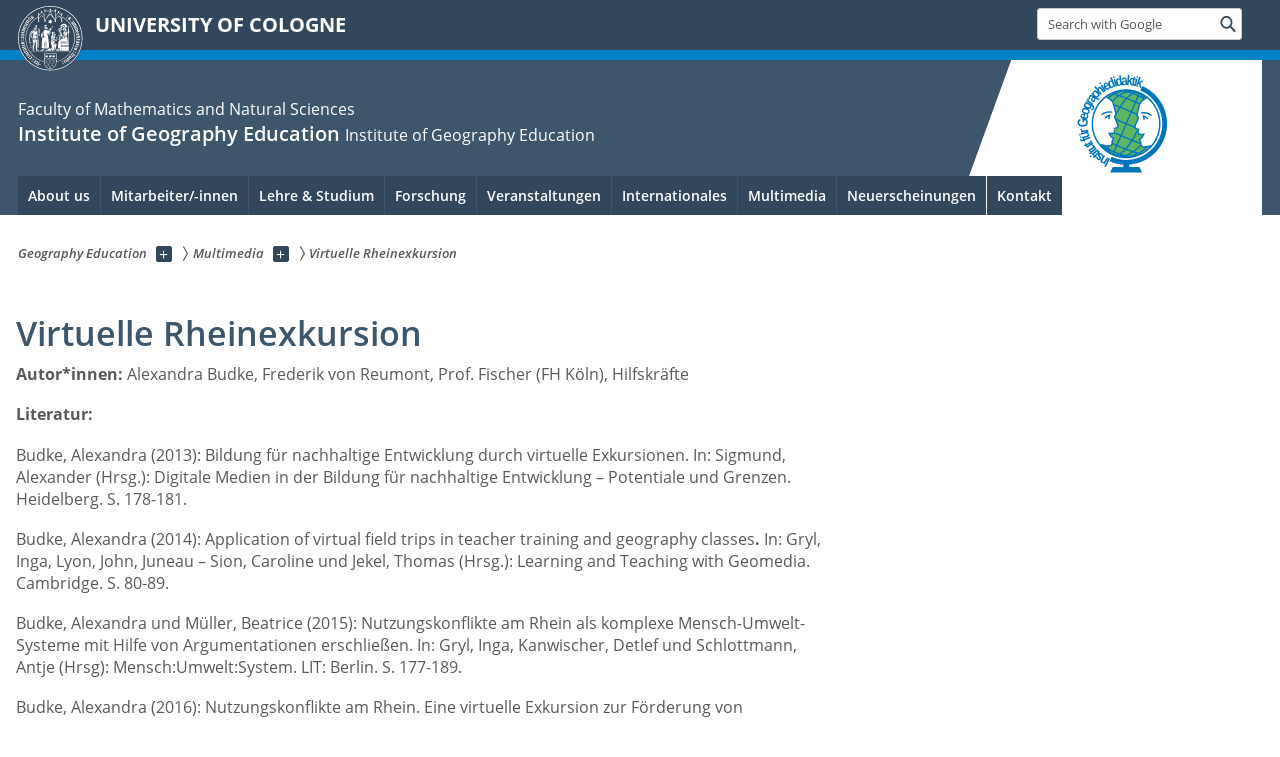

--- FILE ---
content_type: text/html; charset=utf-8
request_url: https://geodidaktik.uni-koeln.de/en/multimedia/virtuelle-rheinexkursion
body_size: 10326
content:
<!DOCTYPE html>
<html class="no-js" xmlns="http://www.w3.org/1999/xhtml" lang="en-US">
<head>

<meta charset="utf-8">
<!-- 
	This website is powered by TYPO3 - inspiring people to share!
	TYPO3 is a free open source Content Management Framework initially created by Kasper Skaarhoj and licensed under GNU/GPL.
	TYPO3 is copyright 1998-2026 of Kasper Skaarhoj. Extensions are copyright of their respective owners.
	Information and contribution at https://typo3.org/
-->



<title>Virtuelle Rheinexkursion</title>
<meta name="generator" content="TYPO3 CMS">


<link rel="stylesheet" href="/typo3conf/ext/uzk2015/Resources/Public/Css/dist/style.min.css?1741883153" media="all">
<link rel="stylesheet" href="/typo3conf/ext/uzk2015/Resources/Public/Css/uzkerweiterungen.css?1741883153" media="all">
<link rel="stylesheet" href="/typo3conf/ext/uzk2015/Resources/Public/Css/griderweiterungen.css?1741883153" media="all">
<link rel="stylesheet" href="/typo3conf/ext/uzk2015/Resources/Public/Css/searchresult.css?1741883153" media="all">
<link rel="stylesheet" href="/typo3conf/ext/uzk2015/Resources/Public/Css/accordion.css?1741883153" media="all">
<link rel="stylesheet" href="/typo3conf/ext/powermail/Resources/Public/Css/Basic.css?1753198076" media="all">
<link rel="stylesheet" href="/typo3conf/ext/uzk2015/Resources/Public/Css/powermail.3.css?1741883153" media="all">
<link rel="stylesheet" href="/typo3conf/ext/uzk2015/Resources/Public/Css/ns_twitter.css?1741883153" media="all">



<script src="/typo3conf/ext/uzk2015/Resources/Public/Js/FileSaver.min.js?1741883153"></script>
<script src="/typo3conf/ext/uzk2015/Resources/Public/Js/jsbiblio.js?1741883153"></script>
<script src="/typo3conf/ext/uzk2015/Resources/Public/Js/autocomplete.js?1741883153"></script>


<meta name="viewport" content="width=device-width, initial-scale=1">
    <script>
    var SB_GLOBAL_VARS = SB_GLOBAL_VARS || {};
    SB_GLOBAL_VARS.screenResolutions = [320,480,640,768,1024,1280,1440];
    SB_GLOBAL_VARS.themePath = '/typo3conf/ext/uzk2015/Resources/Public/';
    </script>
        <link rel="shortcut icon" href="/typo3conf/ext/uzk2015/Resources/Public/img/icons/favicons/uzk/favicon.ico">
    <link rel="apple-touch-icon" sizes="57x57" href="/typo3conf/ext/uzk2015/Resources/Public/img/icons/favicons/uzk/apple-touch-icon-57x57.png">
    <link rel="apple-touch-icon" sizes="114x114" href="/typo3conf/ext/uzk2015/Resources/Public/img/icons/favicons/uzk/apple-touch-icon-114x114.png">
    <link rel="apple-touch-icon" sizes="72x72" href="/typo3conf/ext/uzk2015/Resources/Public/img/icons/favicons/uzk/apple-touch-icon-72x72.png">
    <link rel="apple-touch-icon" sizes="144x144" href="/typo3conf/ext/uzk2015/Resources/Public/img/icons/favicons/uzk/apple-touch-icon-144x144.png">
    <link rel="apple-touch-icon" sizes="60x60" href="/typo3conf/ext/uzk2015/Resources/Public/img/icons/favicons/uzk/apple-touch-icon-60x60.png">
    <link rel="apple-touch-icon" sizes="120x120" href="/typo3conf/ext/uzk2015/Resources/Public/img/icons/favicons/uzk/apple-touch-icon-120x120.png">
    <link rel="apple-touch-icon" sizes="76x76" href="/typo3conf/ext/uzk2015/Resources/Public/img/icons/favicons/uzk/apple-touch-icon-76x76.png">
    <link rel="apple-touch-icon" sizes="152x152" href="/typo3conf/ext/uzk2015/Resources/Public/img/icons/favicons/uzk/apple-touch-icon-152x152.png">
    <link rel="icon" type="image/png" href="/typo3conf/ext/uzk2015/Resources/Public/img/icons/favicons/uzk/favicon-192x192.png" sizes="192x192">
    <link rel="icon" type="image/png" href="/typo3conf/ext/uzk2015/Resources/Public/img/icons/favicons/uzk/favicon-160x160.png" sizes="160x160">
    <link rel="icon" type="image/png" href="/typo3conf/ext/uzk2015/Resources/Public/img/icons/favicons/uzk/favicon-96x96.png" sizes="96x96">
    <link rel="icon" type="image/png" href="/typo3conf/ext/uzk2015/Resources/Public/img/icons/favicons/uzk/favicon-16x16.png" sizes="16x16">
    <link rel="icon" type="image/png" href="/typo3conf/ext/uzk2015/Resources/Public/img/icons/favicons/uzk/favicon-32x32.png" sizes="32x32"> 
    <noscript>
    <link rel="stylesheet" type="text/css" href="/typo3conf/ext/uzk2015/Resources/Public/Css/dist/icons.min.css">
    </noscript>    
    <script src="/typo3conf/ext/uzk2015/Resources/Public/Js/vendor/exclude/modernizr.min.js"></script>
      <link rel="preload" href="/typo3conf/ext/uzk2015/Resources/Public/img/icons/svg/departmentlogos/med2.svg" as="image">
      <link rel="preload" href="/typo3conf/ext/uzk2015/Resources/Public/img/icons/svg/departmentlogos/phil2.svg" as="image">

      <link rel="preload" href="/typo3conf/ext/uzk2015/Resources/Public/img/icons/svg/dist/svg-sprite.min.svg" as="image">
      <link rel="preload" href="/typo3conf/ext/uzk2015/Resources/Public/img/icons/svg/instagram.svg#instagram" as="image">
      <link rel="preload" href="/typo3conf/ext/uzk2015/Resources/Public/img/icons/svg/itunes.svg" as="image">
      <link rel="preload" href="/typo3conf/ext/uzk2015/Resources/Public/img/icons/svg/linkedin.svg" as="image">
      
<!-- Matomo -->
      <script>
      
      var _paq = window._paq || [];
      _paq.push(['disableCookies']);
      
      
      
      
      _paq.push(['trackPageView']);
      _paq.push(['enableLinkTracking']);
      (function() {
	var u="https://matomo.rrz.uni-koeln.de/";
	_paq.push(['setTrackerUrl', u+'matomo.php']);
	_paq.push(['setSiteId', '2590']);
	var d=document, g=d.createElement('script'), s=d.getElementsByTagName('script')[0];
/*
	g.type='text/javascript'; 
*/
g.async=true; g.defer=true; g.src=u+'matomo.js'; s.parentNode.insertBefore(g,s);
      })();
      </script>
<!-- End Matomo Code -->


  <!-- This Page is being displayed in a different language than the one selected via URL. 
      This is probably due to language fallback. This URL should therefore not be indexed 
      by searchengines--><meta name="robots" content="NOINDEX,NOFOLLOW">


<script>hljs.initHighlightingOnLoad();</script>
</head>
<body class="uzk15__subsite default" id="p12213_0">
<noscript>The pages of the University of Cologne are optimized to be viewed with JavaScript activated. To use all of the features of this site, please enable JavaScript in your browser.</noscript><div class="uzk15__overlay uzk15__invisible"></div>
<header class="uzk15__mainheader uzk15__math" ><a href="#contentstart" class="uzk15__jumpinvisible">skip to content</a><div class="uzk15__headerwrapper"><!--- Desktop Sticky Header Template Start -->
			  <script id="uzk15__stickyheaderdesktoptemplate" type="text/template">
               <div class="uzk15__headerdesktop uzk15__desktop_sticky uzk15__displaynone">
                <div class="uzk15__mainwrapper">
                 <div class="uzk15__grid_100 uzk15__flexcontainer"><div class="uzk15_headerlogo"><a href="https://uni-koeln.de/en/" title="UNIVERSITY OF COLOGNE" class="uzk15__iconlink"><h1>UNIVERSITY OF COLOGNE</h1></a></div><div class="uzk15_contentright"><a href="#" class="uzk15__backtomain">to top</a>




<form action="https://www.uni-koeln.de/google-suche" role="search" class="uzk15__search uzk15__standardsearchform uzk15__webforms">
  <label for="headermainsearch" id="headermainsearchlabel">
    <span class="uzk15__invisible">
      Insert search term
    </span>
  </label>
  <input type="search" id="headermainsearch" name="q" value=""
	 placeholder='Search with Google'
	 aria-labelledby="headermainsearchlabel">
  

   
  
  
  
  
  
  
  
  <button type="submit" class="button">     
    <span class="uzk15__invisible">Find</span>
    <span class="uzk15__icon uzk15__icon-search">
      <svg>
        <use xmlns:xlink="http://www.w3.org/1999/xlink" xlink:href="/typo3conf/ext/uzk2015/Resources/Public/img/icons/svg/dist/svg-sprite.min.svg#lupe"></use>
      </svg>
    </span>
  </button>
</form>


  

</div></div>
                </div>
               </div>
			  </script>
	<!--- Desktop Sticky Header Template End --><!-- Mobile Templates Start --><script id="uzk15__headermobiletemplate" type="text/template">
	      <div class="uzk15__headermobile">
	        <div class="uzk15__mainwrapper"><div class="uzk15__grid_100 uzk15__flexcontainer"><h1><a href="https://uni-koeln.de/en/" rel="start" title="UNIVERSITY OF COLOGNE">UNIVERSITY OF COLOGNE</a></h1>    <ul class="uzk15__menu">
      <li>
       <a href="#" class="uzk15__iconlink uzk15__mobilesearch-toggle">
        <span class="uzk15__icon uzk15__icon-lupe">
         <svg class="uzk15__svg-lupe">
          <use xlink:href="/typo3conf/ext/uzk2015/Resources/Public/img/icons/svg/dist/svg-sprite.min.svg#lupe"></use>
         </svg>
        </span>
        <span class="uzk15__invisible">Search with Google</span>
       </a>
       <a href="#" class="uzk15__iconlink uzk15__invisible uzk15__mobilesearch-toggle" aria-haspopup="true">
        <span class="uzk15__icon uzk15__icon-schliessen">
         <svg class="uzk15__svg-schliessen">
          <use xlink:href="/typo3conf/ext/uzk2015/Resources/Public/img/icons/svg/dist/svg-sprite.min.svg#schliessen"></use>
         </svg>
        </span>
        <span class="uzk15__invisible">Close search</span>
       </a>
      </li>
      <li>
       <a href="#" class="uzk15__iconlink uzk15__mobilenavigationbutton" aria-haspopup="true">
        <span class="uzk15__icon uzk15__icon-hamburger">
         <svg class="uzk15__svg-hamburger">
          <use xlink:href="/typo3conf/ext/uzk2015/Resources/Public/img/icons/svg/dist/svg-sprite.min.svg#hamburger"></use>
         </svg>
        </span>
        <span class="uzk15__invisible">Menu</span>
       </a>
      </li>
    </ul></div><div class="uzk15__invisible uzk15__grid_100 uzk15__mobilesearch-wrapper">




<form action="https://www.uni-koeln.de/google-suche" role="search" class="uzk15__search uzk15__standardsearchform uzk15__webforms">
  <label for="headermainsearch" id="headermainsearchlabel">
    <span class="uzk15__invisible">
      Insert search term
    </span>
  </label>
  <input type="search" id="headermainsearch" name="q" value=""
	 placeholder='Search with Google'
	 aria-labelledby="headermainsearchlabel">
  

   
  
  
  
  
  
  
  
  <button type="submit" class="button">     
    <span class="uzk15__invisible">Find</span>
    <span class="uzk15__icon uzk15__icon-search">
      <svg>
        <use xmlns:xlink="http://www.w3.org/1999/xlink" xlink:href="/typo3conf/ext/uzk2015/Resources/Public/img/icons/svg/dist/svg-sprite.min.svg#lupe"></use>
      </svg>
    </span>
  </button>
</form>
</div></div>
	      </div>
	    </script><script id="uzk15__mainnavigationmobiletemplate" type="text/template">
	    <div class="uzk15__mainnavigationmobile uzk15__pushedoutside">
	      <div class="uzk15__mainnavigationwrapper">
                <div class="uzk15__grid_100"><div class="uzk15__navigationtop"><div class="uzk15__breadcrumbs"><nav><h2 id="uzk15__mobilebreadcrumbslabel" class="uzk15__invisible">you are here:</h2><ul aria-describedby="uzk15__mobilebreadcrumbslabel"><li><a href="/en/home" target="_top"><span>Geography Education</span>
					 <span class="uzk15__icon uzk15__icon-trenner_breadcrumb">
					  <svg class="uzk15__svg-trenner_breadcrumb">
                       <use xlink:href="/typo3conf/ext/uzk2015/Resources/Public/img/icons/svg/dist/svg-sprite.min.svg#trenner_breadcrumb"></use>
					  </svg>
					 </span></a></li><li><a href="/en/multimedia" target="_top"><span>Multimedia</span>
					 <span class="uzk15__icon uzk15__icon-trenner_breadcrumb">
					  <svg class="uzk15__svg-trenner_breadcrumb">
                       <use xlink:href="/typo3conf/ext/uzk2015/Resources/Public/img/icons/svg/dist/svg-sprite.min.svg#trenner_breadcrumb"></use>
					  </svg>
					 </span></a></li><li><a href="/en/multimedia/virtuelle-rheinexkursion" target="_top"><span>Virtuelle Rheinexkursion</span>
					 <span class="uzk15__icon uzk15__icon-trenner_breadcrumb">
					  <svg class="uzk15__svg-trenner_breadcrumb">
                       <use xlink:href="/typo3conf/ext/uzk2015/Resources/Public/img/icons/svg/dist/svg-sprite.min.svg#trenner_breadcrumb"></use>
					  </svg>
					 </span></a></li></ul></nav></div>      <a href="#" class="uzk15__iconlink uzk15__mobilenavigationbutton">
      <span class="uzk15__icon uzk15__icon-schliessen">
           <svg class="uzk15__svg-schliessen">
            <use xlink:href="/typo3conf/ext/uzk2015/Resources/Public/img/icons/svg/dist/svg-sprite.min.svg#schliessen"></use>
           </svg>
      </span>
      <span class="uzk15__invisible">close</span>
      </a></div><div class="uzk15__currentpagetitle"><h1>Virtuelle Rheinexkursion</h1></div><nav ><h2 class="uzk15__invisible">main navigation</h2><ul class="uzk15__mainnavigationlist"></ul></nav><div class="uzk15__subsitelanguageselect">

  

</div></div>
	      </div>
	    </div>
	  </script><!-- Mobile Templates End --><div class="uzk15__headerdesktop"><div class="uzk15__mainwrapper"><div class="uzk15__grid_100 uzk15__flexcontainer"><div class="uzk15_headerlogo_wrapper"><div class="uzk15_headerlogo"><a href="https://uni-koeln.de/en/" target="_top" rel="start" title="UNIVERSITY OF COLOGNE" class="uzk15__iconlink"><span class="uzk15__icon uzk15__icon-uzk">
           <svg class="uzk15__svg-uzk">
            <use xlink:href="/typo3conf/ext/uzk2015/Resources/Public/img/icons/svg/dist/svg-sprite.min.svg#uzk"></use>
           </svg>
          </span>
        <h1>UNIVERSITY OF COLOGNE</h1></a></div></div><div class="uzk15_contentright">




<form action="https://www.uni-koeln.de/google-suche" role="search" class="uzk15__search uzk15__standardsearchform uzk15__webforms">
  <label for="headermainsearch" id="headermainsearchlabel">
    <span class="uzk15__invisible">
      Insert search term
    </span>
  </label>
  <input type="search" id="headermainsearch" name="q" value=""
	 placeholder='Search with Google'
	 aria-labelledby="headermainsearchlabel">
  

   
  
  
  
  
  
  
  
  <button type="submit" class="button">     
    <span class="uzk15__invisible">Find</span>
    <span class="uzk15__icon uzk15__icon-search">
      <svg>
        <use xmlns:xlink="http://www.w3.org/1999/xlink" xlink:href="/typo3conf/ext/uzk2015/Resources/Public/img/icons/svg/dist/svg-sprite.min.svg#lupe"></use>
      </svg>
    </span>
  </button>
</form>


  

</div></div></div></div><div class="uzk15__contentwrapper">
	    <div class="uzk15__mainwrapper">
	      <div class="uzk15__grid_100 uzk15__flexcontainer"><div class="uzk15__content"><h2><span class="uzk15__break uzk15__small uzk15__tinymobile"><a href="http://www.mathnat.uni-koeln.de">Faculty of Mathematics and Natural Sciences</a></span><a href="/en/home" target="_self">Institute of Geography Education</a> <span class="uzk15__small"><a href="/en/home" target="_self">Institute of Geography Education</a></span></h2><div class="uzk15__partnerlogo"><div class="uzk15__imagecontainer"><a href="/"><img alt="Logo dieser Einrichtung" src="/fileadmin/logo_farbe_transp_120px_freigestellt.png" ></a></div></div></div><nav class="uzk15__mainnavigation"  id="mainnavigation"><h2 class="uzk15__invisible">Main Navigation. Note: please use tab key to jump to the menu items.</h2><ul class="uzk15__firstlevellinks" role="menubar"><li class="uzk15__topleveldirektlink"><a href="/en/about-us" target="_self" role="menuitem" aria-haspopup="false" class="uzk15__overviewlink">About us</a></li><li class="uzk15__toplevelflyout">
				  <a href="#" role="menuitem" aria-haspopup="true" >Mitarbeiter/-innen</a>
				  <div class="uzk15__flyoutwrapper uzk15__pushedout"><div class="uzk15__flyouttop"><a href="/en/mitarbeiter-innen/mitarbeiter-innen-uebersicht" target="_self"><!--Mitarbeiter/-innen--></a>				  <a class="uzk15__iconlink uzk15__navigationtoggle" href="#" title="close">
                <span class="uzk15__invisible">close</span>
                   <span class="uzk15__icon uzk15__icon-schliessen">
                    <svg class="uzk15__svg-schliessen">
				     <use xlink:href="/typo3conf/ext/uzk2015/Resources/Public/img/icons/svg/dist/svg-sprite.min.svg#schliessen"/>
                    </svg>
                   </span>
                  </a>
				 </div><ul class="uzk15__section uzk15__pagelinks uzk15__links"><li><a href="/en/mitarbeiter-innen/mitarbeiter-innen-uebersicht" target="_self">Mitarbeiter/innen-Übersicht</a></li><li><a href="/en/mitarbeiter-innen/hochschullehrer-innen/prof-dr-budke" target="_self">Hochschullehrer/-innen</a><ul class="uzk15__subpagelinks"><li><a href="/en/mitarbeiter-innen/hochschullehrer-innen/prof-dr-budke" target="_self">Prof. Dr. Budke</a></li><li><a href="/en/mitarbeiter-innen/hochschullehrer-innen/jun-prof-dr-rieke-ammoneit" target="_self">Jun.-Prof. Dr. Rieke Ammoneit</a></li><li><a href="/en/mitarbeiter-innen/hochschullehrer-innen/apl-prof-dr-guenther-weiss" target="_self">Apl. Prof. Dr. Günther Weiss</a></li></ul></li><li><a href="/en/mitarbeiter-innen/wissenschaftliche-mitarbeiter-innen/dr-leoni-doerfel" target="_self">Wissenschaftliche Mitarbeiter/-innen</a><ul class="uzk15__subpagelinks"><li><a href="/en/mitarbeiter-innen/wissenschaftliche-mitarbeiter-innen/dr-leoni-doerfel" target="_self">Dr. Leoni Dörfel</a></li><li><a href="/en/mitarbeiter-innen/wissenschaftliche-mitarbeiter-innen/christian-vollmer" target="_self">Christian Vollmer</a></li><li><a href="/en/mitarbeiter-innen/wissenschaftliche-mitarbeiter-innen/mirana-andriambololonirina" target="_self">Mirana Andriambololonirina</a></li><li><a href="/en/mitarbeiter-innen/wissenschaftliche-mitarbeiter-innen/dr-verena-foerster-indenhuck" target="_self">Dr. Verena Förster-Indenhuck</a></li><li><a href="/en/mitarbeiter-innen/wissenschaftliche-mitarbeiter-innen/florian-gabor" target="_self">Florian Gabor</a></li><li><a href="/en/mitarbeiter-innen/wissenschaftliche-mitarbeiter-innen/kimberley-hindmarsh" target="_self">Kimberley Hindmarsh</a></li><li><a href="/en/mitarbeiter-innen/wissenschaftliche-mitarbeiter-innen/dr-somaye-khademi" target="_self">Dr. Somaye Khademi</a></li><li><a href="/en/mitarbeiter-innen/wissenschaftliche-mitarbeiter-innen/isabelle-kunze" target="_self">Isabelle Kunze</a></li><li><a href="/en/mitarbeiter-innen/wissenschaftliche-mitarbeiter-innen/dr-veit-maier" target="_self">Dr. Veit Maier</a></li><li><a href="/en/mitarbeiter-innen/wissenschaftliche-mitarbeiter-innen/dr-elena-robakiewicz" target="_self">Dr. Elena Robakiewicz</a></li><li><a href="/en/mitarbeiter-innen/wissenschaftliche-mitarbeiter-innen/dr-petra-sauerborn" target="_self">Dr. Petra Sauerborn</a></li><li><a href="/en/mitarbeiter-innen/wissenschaftliche-mitarbeiter-innen/robin-schoenstein" target="_self">Robin Schönstein</a></li><li><a href="/en/mitarbeiter-innen/wissenschaftliche-mitarbeiter-innen/dr-marine-simon" target="_self">Dr. Marine Simon</a></li><li><a href="/en/mitarbeiter-innen/wissenschaftliche-mitarbeiter-innen/dina-vasiljuk" target="_self">Dina Vasiljuk</a></li><li><a href="/en/mitarbeiter-innen/wissenschaftliche-mitarbeiter-innen/katharina-wojtalla" target="_self">Katharina Wojtalla</a></li></ul></li><li><a href="/en/mitarbeiter-innen/tutoren-innen/kaltrine-mehmeti" target="_self">Tutoren /-innen</a><ul class="uzk15__subpagelinks"><li><a href="/en/mitarbeiter-innen/tutoren-innen/kaltrine-mehmeti" target="_self">Kaltrine Mehmeti</a></li><li><a href="/en/mitarbeiter-innen/tutoren-innen/katharina-seeger" target="_self">Katharina Seeger</a></li><li><a href="/en/mitarbeiter-innen/tutoren-innen/nicolas-kaeuffer" target="_self">Nicolas Käuffer</a></li></ul></li><li><a href="/en/mitarbeiter-innen/kartograph/dr-frederik-von-reumont" target="_self">Kartograph</a><ul class="uzk15__subpagelinks"><li><a href="/en/mitarbeiter-innen/kartograph/dr-frederik-von-reumont" target="_self">Dr. Frederik von Reumont</a></li></ul></li></ul></div>
				 </li><li class="uzk15__toplevelflyout">
				  <a href="#" role="menuitem" aria-haspopup="true" >Lehre & Studium</a>
				  <div class="uzk15__flyoutwrapper uzk15__pushedout"><div class="uzk15__flyouttop"><a href="/en/lehre-studium" target="_self" class="uzk15__overviewlink">Overview&nbsp;Lehre & Studium</a>				  <a class="uzk15__iconlink uzk15__navigationtoggle" href="#" title="close">
                <span class="uzk15__invisible">close</span>
                   <span class="uzk15__icon uzk15__icon-schliessen">
                    <svg class="uzk15__svg-schliessen">
				     <use xlink:href="/typo3conf/ext/uzk2015/Resources/Public/img/icons/svg/dist/svg-sprite.min.svg#schliessen"/>
                    </svg>
                   </span>
                  </a>
				 </div><ul class="uzk15__section uzk15__pagelinks uzk15__links"><li><a href="/en/lehre-studium/allgemeine-informationen" target="_self">Allgemeine Informationen</a></li><li><a href="/en/lehre-studium/erstsemesterinformationen" target="_self">Erstsemesterinformationen</a></li><li><a href="/en/lehre-studium/studienordnung-und-modulhandbuecher" target="_self">Studienordnung und Modulhandbücher</a></li><li><a href="/en/lehre-studium/studienberatung" target="_self">Studienberatung</a></li><li><a href="/en/lehre-studium/institutsbibliothek" target="_self">Institutsbibliothek</a></li><li><a href="/en/lehre-studium/klips-ilias" target="_self">KLIPS / ILIAS</a></li><li><a href="/en/lehre-studium/info-comic" target="_self">Info-Comic</a></li><li><a href="/en/lehre-studium/fachschaft" target="_self">Fachschaft</a></li></ul></div>
				 </li><li class="uzk15__toplevelflyout">
				  <a href="#" role="menuitem" aria-haspopup="true" >Forschung</a>
				  <div class="uzk15__flyoutwrapper uzk15__pushedout"><div class="uzk15__flyouttop"><a href="/en/forschung" target="_self" class="uzk15__overviewlink">Overview&nbsp;Forschung</a>				  <a class="uzk15__iconlink uzk15__navigationtoggle" href="#" title="close">
                <span class="uzk15__invisible">close</span>
                   <span class="uzk15__icon uzk15__icon-schliessen">
                    <svg class="uzk15__svg-schliessen">
				     <use xlink:href="/typo3conf/ext/uzk2015/Resources/Public/img/icons/svg/dist/svg-sprite.min.svg#schliessen"/>
                    </svg>
                   </span>
                  </a>
				 </div><ul class="uzk15__section uzk15__pagelinks uzk15__links"><li><a href="/en/forschung/working-group-human-geographie" target="_self">Working Group Human Geography</a><ul class="uzk15__subpagelinks"><li><a href="/en/forschung/arbeitsgruppe-humangeographie-und-ihre-didaktik/forschungsfeld-bildung-fuer-nachhaltige-entwicklung-bne" target="_self">Forschungsfeld Bildung für nachhaltige Entwicklung (BNE)</a></li><li><a href="/en/forschung/working-group-human-geographie/research-area-argumentation" target="_self">Research Area "Argumentation"</a></li><li><a href="/en/forschung/working-group-human-geographie/research-area-intercultural-learning" target="_self">Research Area "Intercultural Learning"</a></li><li><a href="/en/forschung/working-group-human-geographie/research-area-political-education" target="_self">Research Area "Political Education"</a></li><li><a href="/en/forschung/working-group-human-geographie/research-area-language-sensitive-geography-education" target="_self">Research Area "Language-Sensitive Geography Education"</a></li><li><a href="/en/forschung/working-group-human-geographie/research-area-new-media-in-geography-education" target="_self">Research Area "New Media in Geography Education"</a></li><li><a href="/en/forschung/working-group-human-geographie/research-area-migration" target="_self">Research Area "Migration"</a></li><li><a href="/en/forschung/working-group-human-geographie/research-area-student-and-teacher-preconceptions" target="_self">Research Area "Student and Teacher Preconceptions"</a></li></ul></li><li><a href="/en/forschung/arbeitsgruppe-physische-geographie-und-ihre-didaktik-prof-dr-schaebitz" target="_self">Arbeitsgruppe physische Geographie und ihre Didaktik (Prof. Dr. Schäbitz)</a><ul class="uzk15__subpagelinks"><li><a href="/en/forschung/arbeitsgruppe-physische-geographie-und-ihre-didaktik-prof-dr-schaebitz/aktuelle-abschlussarbeiten" target="_self">Aktuelle Abschlussarbeiten</a></li></ul></li></ul></div>
				 </li><li class="uzk15__toplevelflyout">
				  <a href="#" role="menuitem" aria-haspopup="true" >Veranstaltungen</a>
				  <div class="uzk15__flyoutwrapper uzk15__pushedout"><div class="uzk15__flyouttop"><a href="/en/veranstaltungen" target="_self" class="uzk15__overviewlink">Overview&nbsp;Veranstaltungen</a>				  <a class="uzk15__iconlink uzk15__navigationtoggle" href="#" title="close">
                <span class="uzk15__invisible">close</span>
                   <span class="uzk15__icon uzk15__icon-schliessen">
                    <svg class="uzk15__svg-schliessen">
				     <use xlink:href="/typo3conf/ext/uzk2015/Resources/Public/img/icons/svg/dist/svg-sprite.min.svg#schliessen"/>
                    </svg>
                   </span>
                  </a>
				 </div><ul class="uzk15__section uzk15__pagelinks uzk15__links"><li><a href="/en/veranstaltungen/handeln-fuer-den-planeten-reporterinnen-in-aktion" target="_self">Handeln für den Planeten: Reporter*innen in Aktion!</a></li><li><a href="/en/conferences/german-georgian-summer-school-on-education-for-sustainable-development" target="_self">German-Georgian Summer School on Education for Sustainable Development</a></li><li><a href="/en/veranstaltungen/karten-machen-bildungspotentiale-didaktische-ansaetze-und-deutsch-franzoesische-perspektiven" target="_self">Karten machen! Bildungspotentiale, didaktische Ansätze und deutsch-französische Perspektiven</a><ul class="uzk15__subpagelinks"><li><a href="/en/veranstaltungen/karten-machen-bildungspotentiale-didaktische-ansaetze-und-deutsch-franzoesische-perspektiven/programm-pdf" target="_self">Programm (PDF)</a></li></ul></li><li><a href="/en/veranstaltungen/theorie-praxis-dialog-2024" target="_self">Theorie-Praxis-Dialog 2024</a></li><li><a href="/en/veranstaltungen/schul-kartographie-wettbewerb-2024" target="_self">Schul-Kartographie-Wettbewerb 2024</a></li><li><a href="/en/veranstaltungen/theorie-praxis-dialog-2023" target="_self">Theorie-Praxis-Dialog 2023</a></li><li><a href="/en/veranstaltungen/theorie-praxis-dialog-2022" target="_self">Theorie-Praxis-Dialog 2022</a></li><li><a href="/en/veranstaltungen/theorie-praxis-dialog-2021" target="_self">Theorie-Praxis-Dialog 2021</a></li><li><a href="/en/veranstaltungen/theorie-praxis-dialog-2019" target="_self">Theorie-Praxis-Dialog 2019</a></li><li><a href="/en/tagungen/anmeldeformular-zum-theorie-praxis-dialog-2024" target="_self">Anmeldeformular zum Theorie-Praxis-Dialog 2024</a></li></ul></div>
				 </li><li class="uzk15__toplevelflyout">
				  <a href="#" role="menuitem" aria-haspopup="true" >Internationales</a>
				  <div class="uzk15__flyoutwrapper uzk15__pushedout"><div class="uzk15__flyouttop"><a href="/en/internationales" target="_self" class="uzk15__overviewlink">Overview&nbsp;Internationales</a>				  <a class="uzk15__iconlink uzk15__navigationtoggle" href="#" title="close">
                <span class="uzk15__invisible">close</span>
                   <span class="uzk15__icon uzk15__icon-schliessen">
                    <svg class="uzk15__svg-schliessen">
				     <use xlink:href="/typo3conf/ext/uzk2015/Resources/Public/img/icons/svg/dist/svg-sprite.min.svg#schliessen"/>
                    </svg>
                   </span>
                  </a>
				 </div><ul class="uzk15__section uzk15__pagelinks uzk15__links"><li><a href="/en/internationales/welcome-willkommen-incomings" target="_self">Welcome/Willkommen (Incomings)</a></li><li><a href="/en/internationales/auslandsstudium-outgoings" target="_self">Auslandsstudium (Outgoings)</a></li></ul></div>
				 </li><li class="uzk15__toplevelflyout">
				  <a href="#" role="menuitem" aria-haspopup="true" >Multimedia</a>
				  <div class="uzk15__flyoutwrapper uzk15__pushedout"><div class="uzk15__flyouttop"><a href="/en/multimedia" target="_self" class="uzk15__overviewlink">Overview&nbsp;Multimedia</a>				  <a class="uzk15__iconlink uzk15__navigationtoggle" href="#" title="close">
                <span class="uzk15__invisible">close</span>
                   <span class="uzk15__icon uzk15__icon-schliessen">
                    <svg class="uzk15__svg-schliessen">
				     <use xlink:href="/typo3conf/ext/uzk2015/Resources/Public/img/icons/svg/dist/svg-sprite.min.svg#schliessen"/>
                    </svg>
                   </span>
                  </a>
				 </div><ul class="uzk15__section uzk15__pagelinks uzk15__links"><li><a href="/en/multimedia/schulmaterial-itnrw" target="_self">Schulmaterial IT.NRW</a></li><li><a href="/en/multimedia/schuelerinnenkarten-zu-europas-herausforderungen-2024" target="_self">Schüler*innenkarten zu Europas Herausforderungen (2024)</a></li><li><a href="/en/multimedia/gentrifizierung-in-panama" target="_self">Gentrifizierung in Panama</a></li><li><a href="/en/multimedia/binnenmigration-in-aegypten" target="_self">Binnenmigration in Ägypten</a></li><li><a href="/en/multimedia/digeo-argumentation-kommunikation" target="_self">DiGeo - Argumentation & Kommunikation</a></li><li><a href="/en/multimedia/metakognitive-strategien-fuer-die-entwicklung-geographischer-kausalstrukturen-im-rahmen-des-denkens-in-mensch-umwelt-systemen" target="_self">Metakognitive Strategien für die Entwicklung geographischer Kausalstrukturen im Rahmen des Denkens in Mensch-Umwelt-Systemen</a></li><li><a href="/en/multimedia/raumnutzungskonflikt-innerer-gruenguertel-koeln" target="_self">Raumnutzungskonflikt Innerer Gruenguertel Köln</a></li><li><a href="/en/multimedia/analysebogen-zur-beurteilung-von-schriftlichen-argumentationen" target="_self">Analysebogen zur Beurteilung von schriftlichen Argumentationen</a></li><li><a href="/en/multimedia/videospiel-rescue-tactics" target="_self">Videospiel Rescue Tactics</a></li><li><a href="/en/multimedia/weltweite-virtuelle-exkursionen" target="_self">Weltweite virtuelle Exkursionen</a></li><li><a href="/en/multimedia/comics-zu-rassismus-und-sklaverei" target="_self">Comics zu Rassismus und Sklaverei</a><ul class="uzk15__subpagelinks"><li><a href="/en/multimedia/comics-zu-rassismus-und-sklaverei/ierevalks-pdfs" target="_self">Ierevalks PDFs</a></li><li><a href="/en/multimedia/comics-zu-rassismus-und-sklaverei/verloren" target="_self">Verloren</a></li></ul></li><li><a href="/en/multimedia/migration-frueher-und-heute-wo-liegen-die-unterschiede" target="_self">Migration früher und heute – Wo liegen die Unterschiede?</a></li><li><a href="/en/multimedia/comics-fuer-den-unterrichtseinstieg" target="_self">Comics für den Unterrichtseinstieg</a></li><li><a href="/en/multimedia/virtuelle-rheinexkursion" target="_self">Virtuelle Rheinexkursion</a></li><li><a href="/en/multimedia/3d-modell-des-exkursionsgebietes-in-den-alpen" target="_self">3D Modell des Exkursionsgebietes in den Alpen</a></li></ul></div>
				 </li><li class="uzk15__toplevelflyout">
				  <a href="#" role="menuitem" aria-haspopup="true" >Neuerscheinungen</a>
				  <div class="uzk15__flyoutwrapper uzk15__pushedout"><div class="uzk15__flyouttop"><a href="/en/neuerscheinungen" target="_self" class="uzk15__overviewlink">Overview&nbsp;Neuerscheinungen</a>				  <a class="uzk15__iconlink uzk15__navigationtoggle" href="#" title="close">
                <span class="uzk15__invisible">close</span>
                   <span class="uzk15__icon uzk15__icon-schliessen">
                    <svg class="uzk15__svg-schliessen">
				     <use xlink:href="/typo3conf/ext/uzk2015/Resources/Public/img/icons/svg/dist/svg-sprite.min.svg#schliessen"/>
                    </svg>
                   </span>
                  </a>
				 </div><ul class="uzk15__section uzk15__pagelinks uzk15__links"><li><a href="/en/neuerscheinungen/bne-in-der-lehrkraeftebildung" target="_self">BNE in der Lehrkräftebildung</a></li><li><a href="/en/neuerscheinungen/auf-der-spur-der-menschen-vor-80000-jahren" target="_self">Auf der Spur der Menschen vor 80.000 Jahren</a></li><li><a href="/en/neuerscheinungen/exkursionen-und-exkursionsdidaktik-in-der-hochschullehre" target="_self">Exkursionen und Exkursionsdidaktik in der Hochschullehre</a></li><li><a href="/en/neuerscheinungen/gesellschaft-im-wandel" target="_self">Gesellschaft im Wandel</a></li><li><a href="/en/neuerscheinungen/sprache-im-unterricht" target="_self">Sprache im Unterricht</a></li><li><a href="/en/neuerscheinungen/argumentieren-im-sprachunterricht" target="_self">Argumentieren im Sprachunterricht</a></li><li><a href="/en/neuerscheinungen/migration-und-geographische-bildung" target="_self">Migration und Geographische Bildung</a></li><li><a href="/en/neuerscheinungen/sprache-im-geographieunterricht" target="_self">Sprache im Geographieunterricht</a></li><li><a href="/en/neuerscheinungen/raeume-visualisieren" target="_self">Räume visualisieren</a></li><li><a href="/en/neuerscheinungen/politische-bildung-im-geographieunterricht" target="_self">Politische Bildung im Geographieunterricht</a></li><li><a href="/en/neuerscheinungen/reflexive-kartenarbeit" target="_self">Reflexive Kartenarbeit</a></li><li><a href="/en/neuerscheinungen/menschumweltsystem-theoretische-grundlagen-und-praktische-beispiele-fuer-den-geographieunterricht" target="_self">Mensch:Umwelt:System - Theoretische Grundlagen und praktische Beispiele für den Geographieunterricht</a></li><li><a href="/en/neuerscheinungen/geographiedidaktische-forschungsmethoden" target="_self">Geographiedidaktische Forschungsmethoden</a></li><li><a href="/en/neuerscheinungen/fachlich-argumentieren-lernen" target="_self">Fachlich argumentieren lernen</a></li><li><a href="/en/neuerscheinungen/learning-and-teaching-with-geomedia" target="_self">Learning and Teaching with Geomedia</a></li><li><a href="/en/neuerscheinungen/digitale-medien-in-der-bildung-fuer-nachhaltige-entwicklung-potenziale-und-grenzen" target="_self">Digitale Medien in der Bildung für nachhaltige Entwicklung: Potenziale und Grenzen</a></li><li><a href="/en/neuerscheinungen/sprache-als-lernmedium-im-fachunterricht" target="_self">Sprache als Lernmedium im Fachunterricht</a></li><li><a href="/en/neuerscheinungen/geographiedidaktik-ein-arbeitsbuch-zur-gestaltung-des-geographieunterrichts" target="_self">Geographiedidaktik: Ein Arbeitsbuch zur Gestaltung des Geographieunterrichts</a></li><li><a href="/en/neuerscheinungen/essays-zur-didaktik-der-geographie" target="_self">Essays zur Didaktik der Geographie</a></li><li><a href="/en/neuerscheinungen/sprache-im-fach-sprachlichkeit-und-fachliches-lernen" target="_self">Sprache im Fach - Sprachlichkeit und fachliches Lernen</a></li><li><a href="/en/neuerscheinungen/videodokumentation-von-unterricht" target="_self">Videodokumentation von Unterricht</a></li><li><a href="/en/neuerscheinungen/metzler-handbuch-fuer-den-geographieunterricht-20" target="_self">Metzler Handbuch für den Geographieunterricht 2.0</a></li><li><a href="/en/neuerscheinungen/kommunikation-und-argumentation" target="_self">Kommunikation und Argumentation</a></li><li><a href="/en/neuerscheinungen/der-unterrichtseinstieg" target="_self">Der Unterrichtseinstieg</a></li></ul></div>
				 </li><li class="uzk15__toplevelflyout">
				  <a href="#" role="menuitem" aria-haspopup="true" >Kontakt</a>
				  <div class="uzk15__flyoutwrapper uzk15__pushedout"><div class="uzk15__flyouttop"><a href="/en/kontakt/geschaeftszimmer" target="_self"><!--Kontakt--></a>				  <a class="uzk15__iconlink uzk15__navigationtoggle" href="#" title="close">
                <span class="uzk15__invisible">close</span>
                   <span class="uzk15__icon uzk15__icon-schliessen">
                    <svg class="uzk15__svg-schliessen">
				     <use xlink:href="/typo3conf/ext/uzk2015/Resources/Public/img/icons/svg/dist/svg-sprite.min.svg#schliessen"/>
                    </svg>
                   </span>
                  </a>
				 </div><ul class="uzk15__section uzk15__pagelinks uzk15__links"><li><a href="/en/kontakt/geschaeftsfuehrende-direktorin" target="_self">Geschäftsführende Direktorin</a></li><li><a href="/en/kontakt/geschaeftszimmer" target="_self">Geschäftszimmer</a></li><li><a href="/en/kontakt/anfahrt" target="_self">Anfahrt</a></li></ul></div>
				 </li></ul><a href="#contentstart" class="uzk15__jumpinvisible">skip to content</a></nav><span class=" uzk15__logowhitebg"></span></div>
	    </div>
	  </div></div></header>
<div class="uzk15__contentwrapper">
  <div class="uzk15__mainwrapper">
    <div class="uzk15__aheadcontent" id="contentstart"><div class="uzk15__grid_100"><nav  class="uzk15__breadcrumbs uzk15__clearfix"><h2 id="uzk15__mainbreadcrumbslabel" class="uzk15__invisible">you are here:</h2><ul aria-describedby="uzk15__mainbreadcrumbslabel" class="uzk15__breadcrumbslist"><li><a href="/en/home" target="_top" class="uzk15__link"><span>Geography Education</span></a>
	<a href="#navcount12069" class="uzk15__subnav" title="Show subpages" aria-haspopup="true" aria-expanded="false">
	<span class="uzk15__plus"></span>
	<span class="uzk15__invisible">Show subpages</span></a><ul class="uzk15__aditionallinks" id="navcount12069"><li><a href="/en/about-us" target="_top">About us</a></li><li><a href="/en/mitarbeiter-innen/mitarbeiter-innen-uebersicht" target="_top">Mitarbeiter/-innen</a></li><li><a href="/en/lehre-studium" target="_top">Lehre & Studium</a></li><li><a href="/en/forschung" target="_top">Forschung</a></li><li><a href="/en/veranstaltungen" target="_top">Veranstaltungen</a></li><li><a href="/en/internationales" target="_top">Internationales</a></li><li><a href="/en/multimedia" target="_top">Multimedia</a></li><li><a href="/en/neuerscheinungen" target="_top">Neuerscheinungen</a></li><li><a href="/en/kontakt/geschaeftszimmer" target="_top">Kontakt</a></li></ul></li><li><a href="/en/multimedia" target="_top" class="uzk15__link"><span>Multimedia</span></a>
	<a href="#navcount12208" class="uzk15__subnav" title="Show subpages" aria-haspopup="true" aria-expanded="false">
	<span class="uzk15__plus"></span>
	<span class="uzk15__invisible">Show subpages</span></a><ul class="uzk15__aditionallinks" id="navcount12208"><li><a href="/en/multimedia/schulmaterial-itnrw" target="_top">Schulmaterial IT.NRW</a></li><li><a href="/en/multimedia/schuelerinnenkarten-zu-europas-herausforderungen-2024" target="_top">Schüler*innenkarten zu Europas Herausforderungen (2024)</a></li><li><a href="/en/multimedia/gentrifizierung-in-panama" target="_top">Gentrifizierung in Panama</a></li><li><a href="/en/multimedia/binnenmigration-in-aegypten" target="_top">Binnenmigration in Ägypten</a></li><li><a href="/en/multimedia/digeo-argumentation-kommunikation" target="_top">DiGeo - Argumentation & Kommunikation</a></li><li><a href="/en/multimedia/metakognitive-strategien-fuer-die-entwicklung-geographischer-kausalstrukturen-im-rahmen-des-denkens-in-mensch-umwelt-systemen" target="_top">Metakognitive Strategien für die Entwicklung geographischer Kausalstrukturen im Rahmen des Denkens in Mensch-Umwelt-Systemen</a></li><li><a href="/en/multimedia/raumnutzungskonflikt-innerer-gruenguertel-koeln" target="_top">Raumnutzungskonflikt Innerer Gruenguertel Köln</a></li><li><a href="/en/multimedia/analysebogen-zur-beurteilung-von-schriftlichen-argumentationen" target="_top">Analysebogen zur Beurteilung von schriftlichen Argumentationen</a></li><li><a href="/en/multimedia/videospiel-rescue-tactics" target="_top">Videospiel Rescue Tactics</a></li><li><a href="/en/multimedia/weltweite-virtuelle-exkursionen" target="_top">Weltweite virtuelle Exkursionen</a></li><li><a href="/en/multimedia/comics-zu-rassismus-und-sklaverei" target="_top">Comics zu Rassismus und Sklaverei</a></li><li><a href="/en/multimedia/migration-frueher-und-heute-wo-liegen-die-unterschiede" target="_top">Migration früher und heute – Wo liegen die Unterschiede?</a></li><li><a href="/en/multimedia/comics-fuer-den-unterrichtseinstieg" target="_top">Comics für den Unterrichtseinstieg</a></li><li><a href="/en/multimedia/virtuelle-rheinexkursion" target="_top">Virtuelle Rheinexkursion</a></li><li><a href="/en/multimedia/3d-modell-des-exkursionsgebietes-in-den-alpen" target="_top">3D Modell des Exkursionsgebietes in den Alpen</a></li></ul></li><li><a href="/en/multimedia/virtuelle-rheinexkursion" target="_top" class="uzk15__link"><strong>Virtuelle Rheinexkursion</strong></a></li></ul></nav></div></div>
    <main id="contentstart" class="uzk15__maincontent" >
	<!--  CONTENT ELEMENT, uid:9054/text [begin] -->
		<!-- frame_class:default--><!-- beginn des elementes --><div class="uzk15__editorblock default "><h1 id="c9054" class="uzk15__standard_h1 uzk15_header_">Virtuelle Rheinexkursion</h1>
		<!--  Text: [begin] -->
			<p class="bodytext"><strong>Autor*innen:&nbsp;</strong>Alexandra Budke, Frederik von Reumont, Prof. Fischer (FH Köln), Hilfskräfte</p>
<p class="bodytext"><strong>Literatur:&nbsp;</strong></p>
<p class="bodytext">Budke, Alexandra (2013): Bildung für nachhaltige Entwicklung durch virtuelle Exkursionen. In: Sigmund, Alexander (Hrsg.): Digitale Medien in der Bildung für nachhaltige Entwicklung – Potentiale und Grenzen. Heidelberg. S. 178-181.</p>
<p class="bodytext">Budke, Alexandra (2014): Application of virtual field trips in teacher training and geography classes<strong>.</strong> In: Gryl, Inga, Lyon, John, Juneau – Sion, Caroline und Jekel, Thomas (Hrsg.): Learning and Teaching with Geomedia. Cambridge. S. 80-89.</p>
<p class="bodytext">Budke, Alexandra und Müller, Beatrice (2015): Nutzungskonflikte am Rhein als komplexe Mensch-Umwelt-Systeme mit Hilfe von Argumentationen erschließen. In: Gryl, Inga, Kanwischer, Detlef und Schlottmann, Antje (Hrsg): Mensch:Umwelt:System. LIT: Berlin. S. 177-189.</p>
<p class="bodytext">Budke, Alexandra (2016): Nutzungskonflikte am Rhein. Eine virtuelle Exkursion zur Förderung von Argumentationskompetenzen. In: Praxis Geographie. 1/16. S. 16-19.</p>
<p class="bodytext"><strong>Stichworte:&nbsp;</strong>Wasser, Rhein, Nutzungskonflikte, Arbeitsmaterial, Interaktive Karten, multilingual</p>
<p class="bodytext"><strong>Klasse/Zielgruppe:&nbsp;</strong>Kl. 6-10</p>
<p class="bodytext"><strong>Bezug zu Lehrplänen von NRW:</strong>&nbsp;Arbeit und Versorgung in Wirtschaftsräumen unterschiedlicher Ausstattung: Auswirkungen von Freizeitgestaltung auf Erholungsräume und deren naturgeographisches Gefüge; Leben und Wirtschaften in verschiedenen Landschaftszonen</p>
<p class="bodytext"><strong>Art des Materials:&nbsp;</strong>www-basierte, interaktive Multimedia-Anwendung für den Browser</p>
<p class="bodytext"><strong>Einsatzbereich</strong>: Erarbeitung</p>
<p class="bodytext"><strong>Einsatzform: </strong>digital, hybrid</p>
		<!--  Text: [end] -->
			</div><!-- ende des elementes -->
	<!--  CONTENT ELEMENT, uid:9054/text [end] -->
		
	<!--  CONTENT ELEMENT, uid:6948/textpic [begin] -->
		<!-- frame_class:default--><!-- beginn des elementes --><div class="uzk15__seperator"></div><div class="uzk15__grid_100 uzk15__defaultgrid default uzk15__space_before_" ><em class="uzk15__superhead">Unterrichtsmaterial für den Geographieunterricht, Sek. I</em><h1 id="c6948" class="uzk15__standard_h1 uzk15_header_">Virtuelle Rheinexkursion</h1></div><div class="uzk15__seperator"></div><div class="uzk15__grid_33 uzk15__grid_50_special uzk15__textfloatleft" >







<!-- Image -->


    
	<figure class='CType-textpic  uzk15_smallimage'>

	  
	      <a href="http://rheinexkursion.uni-koeln.de/joomla/index.php/de/" target="" title="">
	    
	  
		
		  <!-- non-responsive image width: 120-->
		  <img alt="" title="" src="/sites/geodidaktik/website_daten/multimedia_Thumbnails/logo-wasser-in-koeln120x90.png">		  		  
		
	    
	  
	  </a>
	  

	  
	</figure>
      
  
</div>
		<!--  Text: [begin] -->
			<div class="uzk15__editorblock default "><p class="bodytext">Die virtuelle Exkursion bietet die Möglichkeit sich mit verschiedenen Aspekten der Nutzung des Rheins in der Stadt Köln auseinanderzusetzen. Die Thematik wird aus fünf unterschiedlichen Sichtweisen beleuchtet: diejenigen der Anwohner, der Umweltschützer, der Hochwasserexperten, der Freizeitler und der Wirtschaft. An fünf Stationen im Raum Köln wird unter einer Leitfrage aus diesen Perspektiven argumentiert. Die Exkursion eignet sich besonders zur Förderung geographischer Argumentationskompetenzen. Sie wurde vom Institut für Geographiedidaktik zusammen mit der Arbeitsgruppe von Herrn Prof. Dr. Fischer&nbsp; (Fachhochschule Köln) entwickelt und von der Rheinenergiestiftung gefördert.</p>
<p class="bodytext"><i>Die vollständige Rheinexkursion ist leider nicht mehr abrufbar.</i></p>
<p class="bodytext">Eine <strong>multilinguale Version</strong> zum Thema Godorfer Hafen in neun Sprachen finden Sie hier:<i><strong> </strong></i><a href="https://www.multilinguale-rheinexkursion.uni-koeln.de/joomla/index.php/de/multilinguale-rheinexkursion-5" target="_blank" rel="noreferrer"><i><strong>Link</strong></i></a></p></div>
		<!--  Text: [end] -->
			<div class="uzk15__seperator uzk15__space_after_"></div><!-- ende des elementes -->
	<!--  CONTENT ELEMENT, uid:6948/textpic [end] -->
		
	<!--  CONTENT ELEMENT, uid:8058/textpic [begin] -->
		<!-- frame_class:default--><!-- beginn des elementes -->
		<!--  Text: [begin] -->
			<div id="c8058" class="uzk15__editorblock default"><p class="bodytext">Einen <strong>Kurz-Comic</strong> für den Unterrichtseinstieg in die Thematik der Rheinexkursion finden Sie hier: <strong><em><a href="/sites/geodidaktik/website_daten/eduComic/Rheinexkursion/UE_rheinexkursion.png" class="download" title="Opens internal link in current window">Download</a></em></strong></p></div>
		<!--  Text: [end] -->
			<div class="uzk15__seperator"></div><div class="uzk15__seperator uzk15__space_after_"></div><!-- ende des elementes -->
	<!--  CONTENT ELEMENT, uid:8058/textpic [end] -->
		</main>
    
    <div class="uzk15__seperator"></div>
  </div>
  <div class="uzk15__seperator"></div>
 <footer class="uzk15__mainfooter"><div class="uzk15__footersection1"><div class="uzk15__mainwrapper"><div class="uzk15__grid_100"><p class="uzk15__autordatum">Created:&nbsp;17. November 2017,&nbsp;changed:&nbsp;29. January 2025</p></div></div></div><div class="uzk15__footersection2">
        <div class="uzk15__mainwrapper">
        <div class="uzk15__grid_100">
        <h2>Functions</h2>
        <ul class="uzk15__columnlist"><li><a href="https://matomo.rrz.uni-koeln.de/index.php?module=CoreAdminHome&action=optOut&language=en">(de/)activate tracking</a></li><li><a href="https://itcc.uni-koeln.de/en/top/privacy-policy-on-web-statistics">Privacy policy for web statistics</a></li></ul>
        </div>
        </div>
        </div><div class="uzk15__footersection3"><div class="uzk15__mainwrapper"><div class="uzk15__grid_100"><h2 class="uzk15__triggerhead"><a href="#footercolumnlist" id="footertrigger">The University of Cologne</a></h2><div class="uzk15__columnlist uzk15__hidebox" id="footerbox"><nav class='uzk15__footercolumn'>
    <h3>Information</h3>
    <ul>
        <li><a href="https://uni-koeln.de/en/international/study-in-cologne" title="Students">Students</a></li>
        <li><a href="https://studienorientierung.uni-koeln.de/index_eng.html" title="Prospective Students">Prospective Students</a></li>
        <li><a href="https://uni-koeln.de/en/albertus-magnus-center" title="Doctoral Candidates">Doctoral Candidates</a></li>
        <li><a href="https://uni-koeln.de/en/research" title="Research">Researchers</a></li>
        <li><a href="https://uni-koeln.de/en/international/study-in-cologne" title="International">International</a></li>
        <li><a href="https://uni-koeln.de/en/international/alumni/koelnalumni-weltweit" title="Alumni">Alumni</a></li>
        <li><a href="https://kommunikation-marketing.uni-koeln.de/index_eng.html" title="Communications & Marketing">Communications & Marketing</a></li>
    </ul>
</nav>
<nav class='uzk15__footercolumn'>
    <h3>Faculties</h3>
    <ul>
        <li><a href="https://wiso.uni-koeln.de/en/" title="Faculty of Management, Economics and Social Sciences">Faculty
                of Management, Economics and Social Sciences</a></li>
        <li><a href="https://jura.uni-koeln.de/en" title="Faculty of Law">Faculty of Law</a></li>
        <li><a href="https://medfak.uni-koeln.de/en" title="Faculty of Medicine">Faculty of Medicine</a></li>
        <li><a href="https://phil-fak.uni-koeln.de/en" title="Faculty of Arts and Humanities">Faculty of Arts and
                Humanities</a></li>
        <li><a href="https://mathnat.uni-koeln.de/en" title="Faculty of Mathematics and Natural Sciences">Faculty of
                Mathematics and Natural Sciences</a></li>
        <li><a href="https://www.hf.uni-koeln.de/?lang=2" title="Faculty of Human Sciences">Faculty of Human
                Sciences</a></li>
    </ul>
</nav>
<nav class='uzk15__footercolumn'>
    <h3>Quick Links</h3>
    <ul>
        <li><a href="https://verwaltung.uni-koeln.de/index_eng.html" title="Administration">Administration</a></li>
        <li><a href="https://verwaltung.uni-koeln.de/organization/division_9/index_eng.html"
                title="International Office">International Office</a></li>
        <li><a href="https://uni-koeln.de/en/contact" title="Contact">Contact</a></li>
        <li><a href="https://www.kstw.de/en/gastronomy/menu" title="Canteen">Canteen</a></li>
        <li><a href="https://www.ub.uni-koeln.de/index_eng.html" title="Library">Library</a></li>
        <li><a href="https://itcc.uni-koeln.de/en" title="Regional Computing Centre (RRZK)">Regional Computing Centre
                (RRZK)</a></li>
        <li><a href="https://uni-koeln.de/en/studying/studying/organize-your-stay/dates-deadlines"
                title="Dates & Deadlines">Dates & Deadlines</a></li>
        <li><a href="https://webmail.uni-koeln.de" title="Webmail">Webmail</a></li>
        <li><a href="https://uni-koeln.de/anreise_lageplaene.html?&L=1"
                title="Directions, Maps, Parking">Directions, Maps, Parking</a></li>
    </ul>
</nav></div></div></div></div><div class="uzk15__footersection4"><div class="uzk15__mainwrapper"><div class="uzk15__grid_100"><h2 class="uzk15__smallerheadlines">Social media channels of the University of Cologne</h2><div class="uzk15__socialmedia"><a href="https://www.facebook.com/pages/Universit%C3%A4t-zu-K%C3%B6ln/180703865199" target="_blank" rel="noreferrer">	<span class="uzk15__icon uzk15__icon-facebook">
	<svg class="uzk15__svg-facebook">
	<use xmlns:xlink="http://www.w3.org/1999/xlink" xlink:href="/typo3conf/ext/uzk2015/Resources/Public/img/icons/svg/dist/svg-sprite.min.svg#fb"></use>
	</svg>
	<span class="uzk15__invisible">Facebook</span>
	</span></a><a href="https://www.xing.com/pages/universitatzukoln" target="_blank" rel="noreferrer">	<span class="uzk15__icon uzk15__icon-xing">
	<svg class="uzk15__svg-xing">
	<use xmlns:xlink="http://www.w3.org/1999/xlink" xlink:href="/typo3conf/ext/uzk2015/Resources/Public/img/icons/svg/dist/svg-sprite.min.svg#xing"></use>
	</svg>
	</span>
	<span class="uzk15__invisible">Xing</span></a><a href="https://www.youtube.com/user/UniversitaetzuKoeln" target="_blank" rel="noreferrer">	<span class="uzk15__icon uzk15__icon-youtube">
	<svg class="uzk15__svg-youtube">
	<use xmlns:xlink="http://www.w3.org/1999/xlink" xlink:href="/typo3conf/ext/uzk2015/Resources/Public/img/icons/svg/dist/svg-sprite.min.svg#youtube"></use>
	</svg>
	</span>
	<span class="uzk15__invisible">Youtube</span></a><a href="https://www.linkedin.com/company/university-of-cologne?trk=biz-companies-cym">	<span class="uzk15__icon uzk15__icon-youtube">
	<svg class="uzk15__svg-youtube" viewBox="0 0 20 20" width="30" height="30">
	<use xmlns:xlink="http://www.w3.org/1999/xlink" xlink:href="/typo3conf/ext/uzk2015/Resources/Public/img/icons/svg/linkedin.svg#linkedin"></use>
	</svg>
	</span>
	<span class="uzk15__invisible">Linked in</span></a><a href="https://www.instagram.com/uni_koeln/">	<span class="uzk15__icon uzk15__icon-instagram">
	<svg class="uzk15__svg-youtube" viewBox="0 0 20 20" width="30" height="30">
	<use xmlns:xlink="http://www.w3.org/1999/xlink" xlink:href="/typo3conf/ext/uzk2015/Resources/Public/img/icons/svg/instagram.svg#instagram"></use>
	</svg>
	</span>
	<span class="uzk15__invisible">Instagram</span></a><a href="https://wisskomm.social/@unikoeln"><span class="uzk15__icon uzk15__icon-mastodon">
  <svg class="uzk15__svg-youtube" viewBox="0 0 20 20" width="30" height="30">
    <use xlink:href="/typo3conf/ext/uzk2015/Resources/Public/img/icons/svg/mastodon.svg#mastodon" />
  </svg>
</span></a></div><div class="uzk15__copyright"><nav class="uzk15__foot"><h2 class="uzk15__invisible">Serivce</h2><ul><li><a href="https://uni-koeln.de/en/privacy-protection-statement">privacy protection statement</a></li><li><a href="https://uni-koeln.de/impressum/barrierefreiheit">accessibility statement</a></li><li><a href="https://uni-koeln.de/en/sitemap">sitemap</a></li><li><a href="https://uni-koeln.de/en/site-notice">site notice</a></li><li><a href="https://uni-koeln.de/en/contact">contact</a></li></ul></nav><small>© University of Cologne</small></div><div class="uzk15__seperator"></div><div class="uzk15__accreditationlist"> 
  <dl> 
    <dt>Diversity</dt> 
    <dd> 
      <a href="https://vielfalt.uni-koeln.de/en/news/press-release-teq"> 
	Total E-Quality Award 
      </a> 
      <a href="https://www.charta-der-vielfalt.de/en/diversity-charter-association/signatory-data-base/list/show/universitaet-zu-koeln/"> 
	Diversity Charta 
      </a> 
      <a href="https://vielfalt.uni-koeln.de/en/profile/strategy-controlling/diversity-strategy"> 
	Diversity Audit 
      </a> 
    </dd> 
  </dl> 
  <dl> 
    <dt>International</dt> 
    <dd> 
      <a href="https://www.hrk.de/audit/infothek/auditierte-hochschulen/"> 
	German Rectors' Conference Audit Internationalization 
      </a> 
      <a href="https://www.hrk.de/home/universities-against-xenophobia/"> 
	German Universities Open to the World 
      </a> 
    </dd> 
  </dl> 
  <dl> 
    <dt>Accreditation</dt> 
    <dd> 
      <a href="https://wiso.uni-koeln.de/en/studies/master/master-international-management-cems-mim"> 
	<abbr title="Community of European Management Schools">CEMS</abbr> 
      </a> 
      <a href="https://wiso.uni-koeln.de/en/faculty/profile/accreditation"> 
	<abbr title="European Quality Improvement System">EQUIS</abbr> 
      </a> 
      <a href="https://www.aqas.eu/"> 
	<abbr title="Agency for Quality Assurance through Accreditation of Study Programmes">AQAS</abbr> 
      </a> 
    </dd> 
  </dl> 
  <dl> 
    <dt>Research</dt> 
    <dd> 
      <a href="https://www.german-u15.de/en/index.html"> 
	<abbr title="15 large research-strong universities in Germany">German U15</abbr> 
      </a> 
      <a href="https://uni-koeln.de/en/career/who-we-are/our-hr-strategy"> 
	<abbr title="Human Resources">HR</abbr> Excellence in Research 
      </a> 
    </dd> 
  </dl> 
  <dl> 
    <dt>Further Labels</dt> 
    <dd> 
      <a href="https://www.fairtrade-deutschland.de/service/presse/details/uni-koeln-ausgezeichnet-2713.html"> 
	Fairtrade University 
      </a> 
      <a href="https://verwaltung.uni-koeln.de/cfs/content/about_us/our_network_and_partners/index_eng.html"> 
	Family in the University 
      </a> 
    </dd> 
  </dl> 
</div>
</div></div></div></footer>
</div>

<script>const EXT_DIR = "/typo3conf/ext/uzk2015";</script>
    <script src="/typo3conf/ext/uzk2015/Resources/Public/Js/dist/script-min.rrzk.10.js"></script>
    <script src="/typo3conf/ext/uzk2015/Resources/Public/Js/uzkerweiterungen.js"></script>
    <script>
      var x = document.getElementsByClassName("uzk15__hidenoscript");
      var i;
      for (i = 0; i < x.length; i++) {
        x[i].style.visibility = "initial";
      }
    </script>

<script src="/typo3conf/ext/powermail/Resources/Public/JavaScript/Powermail/Form.min.js?1753198076" defer="defer"></script>


</body>
</html>